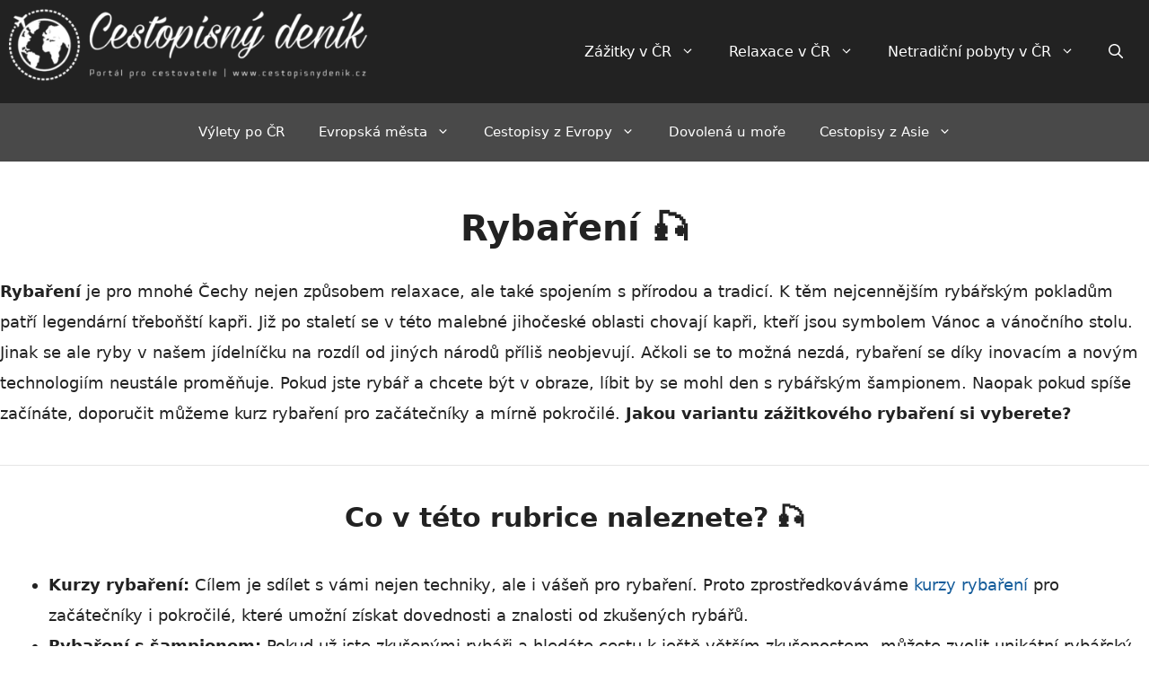

--- FILE ---
content_type: text/html; charset=UTF-8
request_url: https://cestopisnydenik.cz/zazitky-v-cr/zazitkove-rybareni/
body_size: 8729
content:
<!DOCTYPE html><html lang="cs"><head><meta charset="UTF-8"><meta name='robots' content='index, follow, max-image-preview:large, max-snippet:-1, max-video-preview:-1' /><meta name="viewport" content="width=device-width, initial-scale=1"><!-- <link media="all" href="https://cestopisnydenik.cz/wp-content/cache/autoptimize/css/autoptimize_7593309699872aa6e9784242de55023c.css" rel="stylesheet"> -->
<link rel="stylesheet" type="text/css" href="//cestopisnydenik.cz/wp-content/cache/wpfc-minified/dqrl2hx0/soqj.css" media="all"/><title>ZÁŽITKOVÉ RYBAŘENÍ - kurzy, den na lodi,... 🎣</title><meta name="description" content="Zážitkové rybaření je skvělým dárkem pro každého rybáře. Méně zkušené potěší kurz rybaření, zkušenější pak den s rybářským šampionem na lodi..." /><link rel="canonical" href="https://cestopisnydenik.cz/zazitky-v-cr/zazitkove-rybareni/" /><meta property="og:locale" content="cs_CZ" /><meta property="og:type" content="article" /><meta property="og:title" content="Zážitkové rybaření – kurzy, den na lodi a další! 🎣" /><meta property="og:description" content="Objevte vzrušení ze zážitkového rybaření! Vyberte si z kurzů pro začátečníky, stravte den na lodi nebo si užijte rybaření s přáteli. Ideální pro všechny milovníky rybaření a přírody. Dárkové poukazy jsou připraveny!!! 🎣" /><meta property="og:url" content="https://cestopisnydenik.cz/zazitky-v-cr/zazitkove-rybareni/" /><meta property="og:site_name" content="CESTOPISNÝ DENÍK" /><meta property="og:image" content="https://cestopisnydenik.cz/wp-content/uploads/2017/11/IMG_20171109_145121.jpg" /><meta property="og:image:width" content="1500" /><meta property="og:image:height" content="1125" /><meta property="og:image:type" content="image/jpeg" /><meta name="twitter:card" content="summary_large_image" /> <script type="application/ld+json" class="yoast-schema-graph">{"@context":"https://schema.org","@graph":[{"@type":"CollectionPage","@id":"https://cestopisnydenik.cz/zazitky-v-cr/zazitkove-rybareni/","url":"https://cestopisnydenik.cz/zazitky-v-cr/zazitkove-rybareni/","name":"ZÁŽITKOVÉ RYBAŘENÍ - kurzy, den na lodi,... 🎣","isPartOf":{"@id":"https://cestopisnydenik.cz/#website"},"primaryImageOfPage":{"@id":"https://cestopisnydenik.cz/zazitky-v-cr/zazitkove-rybareni/#primaryimage"},"image":{"@id":"https://cestopisnydenik.cz/zazitky-v-cr/zazitkove-rybareni/#primaryimage"},"thumbnailUrl":"https://cestopisnydenik.cz/wp-content/uploads/2025/04/ubytovani_v_rybarske_chate_slovacko.webp","description":"Zážitkové rybaření je skvělým dárkem pro každého rybáře. Méně zkušené potěší kurz rybaření, zkušenější pak den s rybářským šampionem na lodi...","breadcrumb":{"@id":"https://cestopisnydenik.cz/zazitky-v-cr/zazitkove-rybareni/#breadcrumb"},"inLanguage":"cs"},{"@type":"ImageObject","inLanguage":"cs","@id":"https://cestopisnydenik.cz/zazitky-v-cr/zazitkove-rybareni/#primaryimage","url":"https://cestopisnydenik.cz/wp-content/uploads/2025/04/ubytovani_v_rybarske_chate_slovacko.webp","contentUrl":"https://cestopisnydenik.cz/wp-content/uploads/2025/04/ubytovani_v_rybarske_chate_slovacko.webp","width":1000,"height":666,"caption":"Ubytování budete v útulných rybářských chatkách."},{"@type":"BreadcrumbList","@id":"https://cestopisnydenik.cz/zazitky-v-cr/zazitkove-rybareni/#breadcrumb","itemListElement":[{"@type":"ListItem","position":1,"name":"Domů","item":"https://cestopisnydenik.cz/"},{"@type":"ListItem","position":2,"name":"Zážitky v ČR","item":"https://cestopisnydenik.cz/zazitky-v-cr/"},{"@type":"ListItem","position":3,"name":"Rybaření 🎣"}]},{"@type":"WebSite","@id":"https://cestopisnydenik.cz/#website","url":"https://cestopisnydenik.cz/","name":"CESTOPISNÝ DENÍK","description":"Váš on-line průvodce různými kouty světa","publisher":{"@id":"https://cestopisnydenik.cz/#organization"},"potentialAction":[{"@type":"SearchAction","target":{"@type":"EntryPoint","urlTemplate":"https://cestopisnydenik.cz/?s={search_term_string}"},"query-input":{"@type":"PropertyValueSpecification","valueRequired":true,"valueName":"search_term_string"}}],"inLanguage":"cs"},{"@type":"Organization","@id":"https://cestopisnydenik.cz/#organization","name":"CESTOPISNÝ DENÍK","url":"https://cestopisnydenik.cz/","logo":{"@type":"ImageObject","inLanguage":"cs","@id":"https://cestopisnydenik.cz/#/schema/logo/image/","url":"https://cestopisnydenik.cz/wp-content/uploads/2017/02/white_logo_transparent_background-e1628171101497.png","contentUrl":"https://cestopisnydenik.cz/wp-content/uploads/2017/02/white_logo_transparent_background-e1628171101497.png","width":467,"height":95,"caption":"CESTOPISNÝ DENÍK"},"image":{"@id":"https://cestopisnydenik.cz/#/schema/logo/image/"},"sameAs":["https://www.facebook.com/cestopisnydenik/"]}]}</script> <link rel="alternate" type="application/rss+xml" title="CESTOPISNÝ DENÍK &raquo; RSS pro rubriku Rybaření 🎣" href="https://cestopisnydenik.cz/zazitky-v-cr/zazitkove-rybareni/feed/" /><link rel="https://api.w.org/" href="https://cestopisnydenik.cz/wp-json/" /><link rel="alternate" title="JSON" type="application/json" href="https://cestopisnydenik.cz/wp-json/wp/v2/categories/253" /><link rel="icon" href="https://cestopisnydenik.cz/wp-content/uploads/2017/01/favicon.png" sizes="32x32" /><link rel="icon" href="https://cestopisnydenik.cz/wp-content/uploads/2017/01/favicon.png" sizes="192x192" /><link rel="apple-touch-icon" href="https://cestopisnydenik.cz/wp-content/uploads/2017/01/favicon.png" /><meta name="msapplication-TileImage" content="https://cestopisnydenik.cz/wp-content/uploads/2017/01/favicon.png" /></head><body class="archive category category-zazitkove-rybareni category-253 wp-custom-logo wp-embed-responsive wp-theme-generatepress post-image-below-header post-image-aligned-center generate-columns-activated infinite-scroll secondary-nav-below-header secondary-nav-aligned-center sticky-menu-no-transition no-sidebar nav-float-right one-container fluid-header active-footer-widgets-4 nav-search-enabled header-aligned-left dropdown-hover" itemtype="https://schema.org/Blog" itemscope> <a class="screen-reader-text skip-link" href="#content" title="Přeskočit na obsah">Přeskočit na obsah</a><header class="site-header" id="masthead" aria-label="Web"  itemtype="https://schema.org/WPHeader" itemscope><div class="inside-header grid-container grid-parent"><div class="site-logo"> <a href="https://cestopisnydenik.cz/" title="CESTOPISNÝ DENÍK" rel="home"> <noscript><img width="400" height="95" class="header-image" src="https://cestopisnydenik.cz/wp-content/uploads/2017/02/white_logo_transparent_background-e1628171101497.png" alt="CESTOPISNÝ DENÍK" title="CESTOPISNÝ DENÍK" /></noscript><img width="400" height="95" class="lazyload header-image" src='data:image/svg+xml,%3Csvg%20xmlns=%22http://www.w3.org/2000/svg%22%20viewBox=%220%200%20400%2095%22%3E%3C/svg%3E' data-src="https://cestopisnydenik.cz/wp-content/uploads/2017/02/white_logo_transparent_background-e1628171101497.png" alt="CESTOPISNÝ DENÍK" title="CESTOPISNÝ DENÍK" /> </a></div><nav class="main-navigation sub-menu-right" id="site-navigation" aria-label="Primární"  itemtype="https://schema.org/SiteNavigationElement" itemscope><div class="inside-navigation grid-container grid-parent"><form method="get" class="search-form navigation-search" action="https://cestopisnydenik.cz/"> <input type="search" class="search-field" value="" name="s" title="Hledat" /></form><div class="mobile-bar-items"> <span class="search-item"> <a aria-label="Otevřít vyhledávání" href="#"> <span class="gp-icon icon-search"><svg viewBox="0 0 512 512" aria-hidden="true" xmlns="http://www.w3.org/2000/svg" width="1em" height="1em"><path fill-rule="evenodd" clip-rule="evenodd" d="M208 48c-88.366 0-160 71.634-160 160s71.634 160 160 160 160-71.634 160-160S296.366 48 208 48zM0 208C0 93.125 93.125 0 208 0s208 93.125 208 208c0 48.741-16.765 93.566-44.843 129.024l133.826 134.018c9.366 9.379 9.355 24.575-.025 33.941-9.379 9.366-24.575 9.355-33.941-.025L337.238 370.987C301.747 399.167 256.839 416 208 416 93.125 416 0 322.875 0 208z" /></svg><svg viewBox="0 0 512 512" aria-hidden="true" xmlns="http://www.w3.org/2000/svg" width="1em" height="1em"><path d="M71.029 71.029c9.373-9.372 24.569-9.372 33.942 0L256 222.059l151.029-151.03c9.373-9.372 24.569-9.372 33.942 0 9.372 9.373 9.372 24.569 0 33.942L289.941 256l151.03 151.029c9.372 9.373 9.372 24.569 0 33.942-9.373 9.372-24.569 9.372-33.942 0L256 289.941l-151.029 151.03c-9.373 9.372-24.569 9.372-33.942 0-9.372-9.373-9.372-24.569 0-33.942L222.059 256 71.029 104.971c-9.372-9.373-9.372-24.569 0-33.942z" /></svg></span> </a> </span></div> <button class="menu-toggle" aria-controls="primary-menu" aria-expanded="false"> <span class="gp-icon icon-menu-bars"><svg viewBox="0 0 512 512" aria-hidden="true" xmlns="http://www.w3.org/2000/svg" width="1em" height="1em"><path d="M0 96c0-13.255 10.745-24 24-24h464c13.255 0 24 10.745 24 24s-10.745 24-24 24H24c-13.255 0-24-10.745-24-24zm0 160c0-13.255 10.745-24 24-24h464c13.255 0 24 10.745 24 24s-10.745 24-24 24H24c-13.255 0-24-10.745-24-24zm0 160c0-13.255 10.745-24 24-24h464c13.255 0 24 10.745 24 24s-10.745 24-24 24H24c-13.255 0-24-10.745-24-24z" /></svg><svg viewBox="0 0 512 512" aria-hidden="true" xmlns="http://www.w3.org/2000/svg" width="1em" height="1em"><path d="M71.029 71.029c9.373-9.372 24.569-9.372 33.942 0L256 222.059l151.029-151.03c9.373-9.372 24.569-9.372 33.942 0 9.372 9.373 9.372 24.569 0 33.942L289.941 256l151.03 151.029c9.372 9.373 9.372 24.569 0 33.942-9.373 9.372-24.569 9.372-33.942 0L256 289.941l-151.029 151.03c-9.373 9.372-24.569 9.372-33.942 0-9.372-9.373-9.372-24.569 0-33.942L222.059 256 71.029 104.971c-9.372-9.373-9.372-24.569 0-33.942z" /></svg></span><span class="mobile-menu">Výjimečné zážitky a pobyty v ČR</span> </button><div id="primary-menu" class="main-nav"><ul id="menu-menu-cr" class=" menu sf-menu"><li id="menu-item-4493" class="menu-item menu-item-type-taxonomy menu-item-object-category current-category-ancestor current-menu-ancestor current-menu-parent current-category-parent menu-item-has-children menu-item-4493"><a href="https://cestopisnydenik.cz/zazitky-v-cr/">Zážitky v ČR<span role="presentation" class="dropdown-menu-toggle"><span class="gp-icon icon-arrow"><svg viewBox="0 0 330 512" aria-hidden="true" xmlns="http://www.w3.org/2000/svg" width="1em" height="1em"><path d="M305.913 197.085c0 2.266-1.133 4.815-2.833 6.514L171.087 335.593c-1.7 1.7-4.249 2.832-6.515 2.832s-4.815-1.133-6.515-2.832L26.064 203.599c-1.7-1.7-2.832-4.248-2.832-6.514s1.132-4.816 2.832-6.515l14.162-14.163c1.7-1.699 3.966-2.832 6.515-2.832 2.266 0 4.815 1.133 6.515 2.832l111.316 111.317 111.316-111.317c1.7-1.699 4.249-2.832 6.515-2.832s4.815 1.133 6.515 2.832l14.162 14.163c1.7 1.7 2.833 4.249 2.833 6.515z" /></svg></span></span></a><ul class="sub-menu"><li id="menu-item-6555" class="menu-item menu-item-type-taxonomy menu-item-object-category menu-item-6555"><a href="https://cestopisnydenik.cz/zazitky-v-cr/gastrozazitky/">🍴 Gastro zážitky</a></li><li id="menu-item-4516" class="menu-item menu-item-type-taxonomy menu-item-object-category menu-item-4516"><a href="https://cestopisnydenik.cz/zazitky-v-cr/kurzy-horolezeni/">🧗 Horolezení</a></li><li id="menu-item-4718" class="menu-item menu-item-type-taxonomy menu-item-object-category menu-item-4718"><a href="https://cestopisnydenik.cz/zazitky-v-cr/zazitkove-plavby/">🚢 Plavby</a></li><li id="menu-item-6526" class="menu-item menu-item-type-taxonomy menu-item-object-category menu-item-6526"><a href="https://cestopisnydenik.cz/zazitky-v-cr/potapeni/">🤿 Potápění</a></li><li id="menu-item-5547" class="menu-item menu-item-type-taxonomy menu-item-object-category menu-item-5547"><a href="https://cestopisnydenik.cz/zazitky-v-cr/povolani-na-zkousku/">👷 Povolání na zkoušku</a></li><li id="menu-item-5569" class="menu-item menu-item-type-taxonomy menu-item-object-category current-menu-item menu-item-5569"><a href="https://cestopisnydenik.cz/zazitky-v-cr/zazitkove-rybareni/" aria-current="page">🎣 Rybaření</a></li><li id="menu-item-6121" class="menu-item menu-item-type-taxonomy menu-item-object-category menu-item-6121"><a href="https://cestopisnydenik.cz/zazitky-v-cr/vodni-zazitky/">💦 Vodní zážitky</a></li><li id="menu-item-4517" class="menu-item menu-item-type-taxonomy menu-item-object-category menu-item-4517"><a href="https://cestopisnydenik.cz/zazitky-v-cr/zazitky-se-zviraty/">🐴 Zážitky se zvířaty</a></li><li id="menu-item-5003" class="menu-item menu-item-type-taxonomy menu-item-object-category menu-item-5003"><a href="https://cestopisnydenik.cz/zazitky-v-cr/zazitky-na-doma/">🏠 Zážitky na doma</a></li><li id="menu-item-5799" class="menu-item menu-item-type-taxonomy menu-item-object-category menu-item-5799"><a href="https://cestopisnydenik.cz/zazitky-v-cr/zimni-zazitky/">❄️ Zimní zážitky</a></li></ul></li><li id="menu-item-5016" class="menu-item menu-item-type-taxonomy menu-item-object-category menu-item-has-children menu-item-5016"><a href="https://cestopisnydenik.cz/relaxace-v-cr/">Relaxace v ČR<span role="presentation" class="dropdown-menu-toggle"><span class="gp-icon icon-arrow"><svg viewBox="0 0 330 512" aria-hidden="true" xmlns="http://www.w3.org/2000/svg" width="1em" height="1em"><path d="M305.913 197.085c0 2.266-1.133 4.815-2.833 6.514L171.087 335.593c-1.7 1.7-4.249 2.832-6.515 2.832s-4.815-1.133-6.515-2.832L26.064 203.599c-1.7-1.7-2.832-4.248-2.832-6.514s1.132-4.816 2.832-6.515l14.162-14.163c1.7-1.699 3.966-2.832 6.515-2.832 2.266 0 4.815 1.133 6.515 2.832l111.316 111.317 111.316-111.317c1.7-1.699 4.249-2.832 6.515-2.832s4.815 1.133 6.515 2.832l14.162 14.163c1.7 1.7 2.833 4.249 2.833 6.515z" /></svg></span></span></a><ul class="sub-menu"><li id="menu-item-5310" class="menu-item menu-item-type-taxonomy menu-item-object-category menu-item-5310"><a href="https://cestopisnydenik.cz/relaxace-v-cr/cokoladova-masaz/">🍫 Čokoládová masáž</a></li><li id="menu-item-5311" class="menu-item menu-item-type-taxonomy menu-item-object-category menu-item-5311"><a href="https://cestopisnydenik.cz/relaxace-v-cr/golfova-masaz/">⛳ Golfová masáž</a></li><li id="menu-item-5313" class="menu-item menu-item-type-taxonomy menu-item-object-category menu-item-5313"><a href="https://cestopisnydenik.cz/relaxace-v-cr/kancelarska-masaz/">💻 Kancelářská masáž</a></li><li id="menu-item-5392" class="menu-item menu-item-type-taxonomy menu-item-object-category menu-item-5392"><a href="https://cestopisnydenik.cz/relaxace-v-cr/pivni-lazen/">🍺 Pivní lázeň</a></li><li id="menu-item-5314" class="menu-item menu-item-type-taxonomy menu-item-object-category menu-item-5314"><a href="https://cestopisnydenik.cz/relaxace-v-cr/medova-masaz/">🍯 Medová masáž</a></li><li id="menu-item-5315" class="menu-item menu-item-type-taxonomy menu-item-object-category menu-item-5315"><a href="https://cestopisnydenik.cz/relaxace-v-cr/tantra-masaz/">❤️ Tantra masáž</a></li><li id="menu-item-5316" class="menu-item menu-item-type-taxonomy menu-item-object-category menu-item-5316"><a href="https://cestopisnydenik.cz/relaxace-v-cr/thajska-masaz/">🧘 Thajská masáž</a></li></ul></li><li id="menu-item-4491" class="menu-item menu-item-type-taxonomy menu-item-object-category menu-item-has-children menu-item-4491"><a href="https://cestopisnydenik.cz/netradicni-ubytovani-v-cr/">Netradiční pobyty v ČR<span role="presentation" class="dropdown-menu-toggle"><span class="gp-icon icon-arrow"><svg viewBox="0 0 330 512" aria-hidden="true" xmlns="http://www.w3.org/2000/svg" width="1em" height="1em"><path d="M305.913 197.085c0 2.266-1.133 4.815-2.833 6.514L171.087 335.593c-1.7 1.7-4.249 2.832-6.515 2.832s-4.815-1.133-6.515-2.832L26.064 203.599c-1.7-1.7-2.832-4.248-2.832-6.514s1.132-4.816 2.832-6.515l14.162-14.163c1.7-1.699 3.966-2.832 6.515-2.832 2.266 0 4.815 1.133 6.515 2.832l111.316 111.317 111.316-111.317c1.7-1.699 4.249-2.832 6.515-2.832s4.815 1.133 6.515 2.832l14.162 14.163c1.7 1.7 2.833 4.249 2.833 6.515z" /></svg></span></span></a><ul class="sub-menu"><li id="menu-item-4766" class="menu-item menu-item-type-taxonomy menu-item-object-category menu-item-4766"><a href="https://cestopisnydenik.cz/netradicni-ubytovani-v-cr/glamping/">⛺ Glamping v ČR</a></li><li id="menu-item-8388" class="menu-item menu-item-type-custom menu-item-object-custom menu-item-8388"><a href="https://cestopisnydenik.cz/tag/pivni-pobyty-s-wellness/">🍺 Pivní pobyty</a></li><li id="menu-item-5292" class="menu-item menu-item-type-taxonomy menu-item-object-category menu-item-5292"><a href="https://cestopisnydenik.cz/netradicni-ubytovani-v-cr/pobyty-na-zamku/">🏰 Pobyty na zámku</a></li><li id="menu-item-8198" class="menu-item menu-item-type-post_type menu-item-object-post menu-item-8198"><a href="https://cestopisnydenik.cz/pobyt-ve-tme-na-morave/">🌙 Pobyt ve tmě</a></li><li id="menu-item-4807" class="menu-item menu-item-type-taxonomy menu-item-object-category menu-item-4807"><a href="https://cestopisnydenik.cz/netradicni-ubytovani-v-cr/treehouse/">🏕️ Treehouse v ČR</a></li><li id="menu-item-8248" class="menu-item menu-item-type-custom menu-item-object-custom menu-item-8248"><a href="https://cestopisnydenik.cz/netradicni-ubytovani-v-cr/ubytovani-v-hausbotu/">💦 Hausbóty v ČR</a></li><li id="menu-item-8549" class="menu-item menu-item-type-custom menu-item-object-custom menu-item-8549"><a href="https://cestopisnydenik.cz/tag/vinarske-pobyty-s-wellness/">🍷 Vinařské pobyty</a></li><li id="menu-item-4767" class="menu-item menu-item-type-taxonomy menu-item-object-category menu-item-4767"><a href="https://cestopisnydenik.cz/netradicni-ubytovani-v-cr/wellness-pobyty/">🛀 Wellness pobyty</a></li></ul></li><li class="search-item menu-item-align-right"><a aria-label="Otevřít vyhledávání" href="#"><span class="gp-icon icon-search"><svg viewBox="0 0 512 512" aria-hidden="true" xmlns="http://www.w3.org/2000/svg" width="1em" height="1em"><path fill-rule="evenodd" clip-rule="evenodd" d="M208 48c-88.366 0-160 71.634-160 160s71.634 160 160 160 160-71.634 160-160S296.366 48 208 48zM0 208C0 93.125 93.125 0 208 0s208 93.125 208 208c0 48.741-16.765 93.566-44.843 129.024l133.826 134.018c9.366 9.379 9.355 24.575-.025 33.941-9.379 9.366-24.575 9.355-33.941-.025L337.238 370.987C301.747 399.167 256.839 416 208 416 93.125 416 0 322.875 0 208z" /></svg><svg viewBox="0 0 512 512" aria-hidden="true" xmlns="http://www.w3.org/2000/svg" width="1em" height="1em"><path d="M71.029 71.029c9.373-9.372 24.569-9.372 33.942 0L256 222.059l151.029-151.03c9.373-9.372 24.569-9.372 33.942 0 9.372 9.373 9.372 24.569 0 33.942L289.941 256l151.03 151.029c9.372 9.373 9.372 24.569 0 33.942-9.373 9.372-24.569 9.372-33.942 0L256 289.941l-151.029 151.03c-9.373 9.372-24.569 9.372-33.942 0-9.372-9.373-9.372-24.569 0-33.942L222.059 256 71.029 104.971c-9.372-9.373-9.372-24.569 0-33.942z" /></svg></span></a></li></ul></div></div></nav></div></header><nav id="secondary-navigation" aria-label="Secondary" class="secondary-navigation" itemtype="https://schema.org/SiteNavigationElement" itemscope><div class="inside-navigation grid-container grid-parent"> <button class="menu-toggle secondary-menu-toggle"> <span class="gp-icon icon-menu-bars"><svg viewBox="0 0 512 512" aria-hidden="true" xmlns="http://www.w3.org/2000/svg" width="1em" height="1em"><path d="M0 96c0-13.255 10.745-24 24-24h464c13.255 0 24 10.745 24 24s-10.745 24-24 24H24c-13.255 0-24-10.745-24-24zm0 160c0-13.255 10.745-24 24-24h464c13.255 0 24 10.745 24 24s-10.745 24-24 24H24c-13.255 0-24-10.745-24-24zm0 160c0-13.255 10.745-24 24-24h464c13.255 0 24 10.745 24 24s-10.745 24-24 24H24c-13.255 0-24-10.745-24-24z" /></svg><svg viewBox="0 0 512 512" aria-hidden="true" xmlns="http://www.w3.org/2000/svg" width="1em" height="1em"><path d="M71.029 71.029c9.373-9.372 24.569-9.372 33.942 0L256 222.059l151.029-151.03c9.373-9.372 24.569-9.372 33.942 0 9.372 9.373 9.372 24.569 0 33.942L289.941 256l151.03 151.029c9.372 9.373 9.372 24.569 0 33.942-9.373 9.372-24.569 9.372-33.942 0L256 289.941l-151.029 151.03c-9.373 9.372-24.569 9.372-33.942 0-9.372-9.373-9.372-24.569 0-33.942L222.059 256 71.029 104.971c-9.372-9.373-9.372-24.569 0-33.942z" /></svg></span><span class="mobile-menu">Cestopisy různých koutů světa</span> </button><div class="main-nav"><ul id="menu-menu-svet" class=" secondary-menu sf-menu"><li id="menu-item-8859" class="menu-item menu-item-type-taxonomy menu-item-object-category menu-item-8859"><a href="https://cestopisnydenik.cz/vylety-po-cr/">Výlety po ČR</a></li><li id="menu-item-4465" class="menu-item menu-item-type-taxonomy menu-item-object-category menu-item-has-children menu-item-4465"><a href="https://cestopisnydenik.cz/cestopisy-z-evropskych-mest/">Evropská města<span role="presentation" class="dropdown-menu-toggle"><span class="gp-icon icon-arrow"><svg viewBox="0 0 330 512" aria-hidden="true" xmlns="http://www.w3.org/2000/svg" width="1em" height="1em"><path d="M305.913 197.085c0 2.266-1.133 4.815-2.833 6.514L171.087 335.593c-1.7 1.7-4.249 2.832-6.515 2.832s-4.815-1.133-6.515-2.832L26.064 203.599c-1.7-1.7-2.832-4.248-2.832-6.514s1.132-4.816 2.832-6.515l14.162-14.163c1.7-1.699 3.966-2.832 6.515-2.832 2.266 0 4.815 1.133 6.515 2.832l111.316 111.317 111.316-111.317c1.7-1.699 4.249-2.832 6.515-2.832s4.815 1.133 6.515 2.832l14.162 14.163c1.7 1.7 2.833 4.249 2.833 6.515z" /></svg></span></span></a><ul class="sub-menu"><li id="menu-item-4486" class="menu-item menu-item-type-post_type menu-item-object-post menu-item-4486"><a href="https://cestopisnydenik.cz/cestopis-belehrad-za-par-hodin/">📍 Bělehrad</a></li><li id="menu-item-4488" class="menu-item menu-item-type-post_type menu-item-object-post menu-item-4488"><a href="https://cestopisnydenik.cz/londyn-cestopis-severovychodni-anglie/">📍 Londýn</a></li><li id="menu-item-4490" class="menu-item menu-item-type-post_type menu-item-object-post menu-item-4490"><a href="https://cestopisnydenik.cz/pariz-silvestr-cestopis/">📍 Paříž</a></li><li id="menu-item-4487" class="menu-item menu-item-type-post_type menu-item-object-post menu-item-4487"><a href="https://cestopisnydenik.cz/cestopis-makedonie-skopje-a-ohrid/">📍 Skopje</a></li></ul></li><li id="menu-item-5527" class="menu-item menu-item-type-taxonomy menu-item-object-category menu-item-has-children menu-item-5527"><a href="https://cestopisnydenik.cz/cestopisy-z-evropy/">Cestopisy z Evropy<span role="presentation" class="dropdown-menu-toggle"><span class="gp-icon icon-arrow"><svg viewBox="0 0 330 512" aria-hidden="true" xmlns="http://www.w3.org/2000/svg" width="1em" height="1em"><path d="M305.913 197.085c0 2.266-1.133 4.815-2.833 6.514L171.087 335.593c-1.7 1.7-4.249 2.832-6.515 2.832s-4.815-1.133-6.515-2.832L26.064 203.599c-1.7-1.7-2.832-4.248-2.832-6.514s1.132-4.816 2.832-6.515l14.162-14.163c1.7-1.699 3.966-2.832 6.515-2.832 2.266 0 4.815 1.133 6.515 2.832l111.316 111.317 111.316-111.317c1.7-1.699 4.249-2.832 6.515-2.832s4.815 1.133 6.515 2.832l14.162 14.163c1.7 1.7 2.833 4.249 2.833 6.515z" /></svg></span></span></a><ul class="sub-menu"><li id="menu-item-4480" class="menu-item menu-item-type-taxonomy menu-item-object-category menu-item-4480"><a href="https://cestopisnydenik.cz/cestopisy-z-evropy/cestopis-makedonie/">📍 Makedonie</a></li><li id="menu-item-4479" class="menu-item menu-item-type-taxonomy menu-item-object-category menu-item-4479"><a href="https://cestopisnydenik.cz/cestopisy-z-evropy/cestopis-severovychodni-anglie/">📍 Severovýchodní Anglie</a></li></ul></li><li id="menu-item-4464" class="menu-item menu-item-type-taxonomy menu-item-object-category menu-item-4464"><a href="https://cestopisnydenik.cz/dovolena-u-more/">Dovolená u moře</a></li><li id="menu-item-4462" class="menu-item menu-item-type-taxonomy menu-item-object-category menu-item-has-children menu-item-4462"><a href="https://cestopisnydenik.cz/cestopisy-z-asie/">Cestopisy z Asie<span role="presentation" class="dropdown-menu-toggle"><span class="gp-icon icon-arrow"><svg viewBox="0 0 330 512" aria-hidden="true" xmlns="http://www.w3.org/2000/svg" width="1em" height="1em"><path d="M305.913 197.085c0 2.266-1.133 4.815-2.833 6.514L171.087 335.593c-1.7 1.7-4.249 2.832-6.515 2.832s-4.815-1.133-6.515-2.832L26.064 203.599c-1.7-1.7-2.832-4.248-2.832-6.514s1.132-4.816 2.832-6.515l14.162-14.163c1.7-1.699 3.966-2.832 6.515-2.832 2.266 0 4.815 1.133 6.515 2.832l111.316 111.317 111.316-111.317c1.7-1.699 4.249-2.832 6.515-2.832s4.815 1.133 6.515 2.832l14.162 14.163c1.7 1.7 2.833 4.249 2.833 6.515z" /></svg></span></span></a><ul class="sub-menu"><li id="menu-item-4478" class="menu-item menu-item-type-taxonomy menu-item-object-category menu-item-4478"><a href="https://cestopisnydenik.cz/cestopisy-z-asie/cestopis-sri-lanka/">📍 Srí Lanka</a></li></ul></li></ul></div></div></nav><div class="site grid-container container hfeed grid-parent" id="page"><div class="site-content" id="content"><div class="content-area grid-parent mobile-grid-100 grid-100 tablet-grid-100" id="primary"><main class="site-main" id="main"><div class="generate-columns-container "><header class="page-header" aria-label="Stránka"><h1 class="page-title"> Rybaření 🎣</h1><div class="taxonomy-description"><p><strong>Rybaření</strong> je pro mnohé Čechy nejen způsobem relaxace, ale také spojením s přírodou a tradicí. K těm nejcennějším rybářským pokladům patří legendární třeboňští kapři. Již po staletí se v této malebné jihočeské oblasti chovají kapři, kteří jsou symbolem Vánoc a vánočního stolu. Jinak se ale ryby v našem jídelníčku na rozdíl od jiných národů příliš neobjevují. Ačkoli se to možná nezdá, rybaření se díky inovacím a novým technologiím neustále proměňuje. Pokud jste rybář a chcete být v obraze, líbit by se mohl den s rybářským šampionem. Naopak pokud spíše začínáte, doporučit můžeme kurz rybaření pro začátečníky a mírně pokročilé. <strong>Jakou variantu zážitkového rybaření si vyberete?</strong></p><hr /><h2><strong>Co v této rubrice naleznete? 🎣</strong></h2><ul><li><strong>Kurzy rybaření:</strong> Cílem je sdílet s vámi nejen techniky, ale i vášeň pro rybaření. Proto zprostředkováváme <a href="https://cestopisnydenik.cz/kurz-rybareni-holin/">kurzy rybaření</a> pro začátečníky i pokročilé, které umožní získat dovednosti a znalosti od zkušených rybářů.</li><li><strong>Rybaření s šampionem:</strong> Pokud už jste zkušenými rybáři a hledáte cestu k ještě větším zkušenostem, můžete zvolit unikátní rybářský zážitek &#8211; <a href="https://cestopisnydenik.cz/rybareni-s-radkem-filipem/">Den s Rybářským Šampionem</a>. Strávíte několik hodin na lodi se skutečným mistrem rybaření, který s vámi sdílí své techniky a rady, a zaručeně vám otevře nové perspektivy.</li></ul><hr /><h2>Zážitkové rybaření = skvělý dárek pro rybáře! 🎁</h2><p><strong>Zážitkové rybaření je skvělým dárkem</strong> pro vás i vaše blízké. Obdarovaný získá nejen velké úlovky, ale také nezapomenutelné zkušenosti! Vyberte si z rybářských kurzů nebo nechte blízkého strávit den s rybářským šampionem. <strong>Jakou variantu rybaření si pro sebe či jako dárek pro své blízké vyberete?</strong></p><hr /><h2>Zážitkové rybaření, které je skvělé jako dárek:</h2></div></header><article id="post-8562" class="post-8562 post type-post status-publish format-standard has-post-thumbnail hentry category-netradicni-ubytovani-v-cr category-zazitkove-rybareni infinite-scroll-item generate-columns tablet-grid-50 mobile-grid-100 grid-parent grid-33 resize-featured-image" itemtype="https://schema.org/CreativeWork" itemscope><div class="inside-article"><header class="entry-header"><h2 class="entry-title" itemprop="headline"><a href="https://cestopisnydenik.cz/rybarsky-pobyt-na-slovacku/" rel="bookmark">Rybářský pobyt na Slovácku 🎣</a></h2></header><div class="post-image"> <a href="https://cestopisnydenik.cz/rybarsky-pobyt-na-slovacku/"> <img width="768" height="511" src="https://cestopisnydenik.cz/wp-content/uploads/2025/04/ubytovani_v_rybarske_chate_slovacko-768x511.webp" class="attachment-medium_large size-medium_large wp-post-image" alt="Rybářský pobyt Ostrožská Nová Ves" itemprop="image" decoding="async" fetchpriority="high" srcset="https://cestopisnydenik.cz/wp-content/uploads/2025/04/ubytovani_v_rybarske_chate_slovacko-768x511.webp 768w, https://cestopisnydenik.cz/wp-content/uploads/2025/04/ubytovani_v_rybarske_chate_slovacko-300x200.webp 300w, https://cestopisnydenik.cz/wp-content/uploads/2025/04/ubytovani_v_rybarske_chate_slovacko.webp 1000w" sizes="(max-width: 768px) 100vw, 768px" /> </a></div><div class="entry-summary" itemprop="text"><p>Na jižní Moravě, v srdci malebného Slovácka, vás čeká třídenní rybářský pobyt, který spojuje odpočinek, zábavu i dotek přírody. Zapomeňte na ruch velkoměsta, přibalte jen plavky, teplý svetr na večer a chuť užít si klid u vody. V Ostrožské Nové &#8230; <a title="Rybářský pobyt na Slovácku 🎣" class="read-more" href="https://cestopisnydenik.cz/rybarsky-pobyt-na-slovacku/" aria-label="Číst více o Rybářský pobyt na Slovácku 🎣">| Číst dále</a></p></div></div></article><article id="post-5558" class="post-5558 post type-post status-publish format-standard has-post-thumbnail hentry category-zazitkove-rybareni category-zazitky-v-cr infinite-scroll-item generate-columns tablet-grid-50 mobile-grid-100 grid-parent grid-33 resize-featured-image" itemtype="https://schema.org/CreativeWork" itemscope><div class="inside-article"><header class="entry-header"><h2 class="entry-title" itemprop="headline"><a href="https://cestopisnydenik.cz/kurz-rybareni-holin/" rel="bookmark">Kurz rybaření 🐟</a></h2></header><div class="post-image"> <a href="https://cestopisnydenik.cz/kurz-rybareni-holin/"> <noscript><img width="768" height="576" src="https://cestopisnydenik.cz/wp-content/uploads/2022/10/kurz-rybareni-768x576.webp" class="attachment-medium_large size-medium_large wp-post-image" alt="Kurz rybaření probíhá v Holíně u Jíčína" itemprop="image" decoding="async" srcset="https://cestopisnydenik.cz/wp-content/uploads/2022/10/kurz-rybareni-768x576.webp 768w, https://cestopisnydenik.cz/wp-content/uploads/2022/10/kurz-rybareni-300x225.webp 300w, https://cestopisnydenik.cz/wp-content/uploads/2022/10/kurz-rybareni.webp 800w" sizes="(max-width: 768px) 100vw, 768px" /></noscript><img width="768" height="576" src='data:image/svg+xml,%3Csvg%20xmlns=%22http://www.w3.org/2000/svg%22%20viewBox=%220%200%20768%20576%22%3E%3C/svg%3E' data-src="https://cestopisnydenik.cz/wp-content/uploads/2022/10/kurz-rybareni-768x576.webp" class="lazyload attachment-medium_large size-medium_large wp-post-image" alt="Kurz rybaření probíhá v Holíně u Jíčína" itemprop="image" decoding="async" data-srcset="https://cestopisnydenik.cz/wp-content/uploads/2022/10/kurz-rybareni-768x576.webp 768w, https://cestopisnydenik.cz/wp-content/uploads/2022/10/kurz-rybareni-300x225.webp 300w, https://cestopisnydenik.cz/wp-content/uploads/2022/10/kurz-rybareni.webp 800w" data-sizes="(max-width: 768px) 100vw, 768px" /> </a></div><div class="entry-summary" itemprop="text"><p>Každý, kdo alespoň jednou rybařil, touží po krásném velkém úlovku. Splnit si tento sen ale zabere spoustu času, přípravy, trpělivosti a získávání zkušeností. Chybí Vám některá z těchto ingrediencí? Nechcete čekat roky na pořádnou rybu? Nebo jen nemáte dostatek zkušeností &#8230; <a title="Kurz rybaření 🐟" class="read-more" href="https://cestopisnydenik.cz/kurz-rybareni-holin/" aria-label="Číst více o Kurz rybaření 🐟">| Číst dále</a></p></div></div></article><article id="post-5552" class="post-5552 post type-post status-publish format-standard has-post-thumbnail hentry category-zazitkove-rybareni category-zazitky-v-cr infinite-scroll-item generate-columns tablet-grid-50 mobile-grid-100 grid-parent grid-33 resize-featured-image" itemtype="https://schema.org/CreativeWork" itemscope><div class="inside-article"><header class="entry-header"><h2 class="entry-title" itemprop="headline"><a href="https://cestopisnydenik.cz/rybareni-s-radkem-filipem/" rel="bookmark">Den na rybách se šampionem Radkem Filipem 🐟</a></h2></header><div class="post-image"> <a href="https://cestopisnydenik.cz/rybareni-s-radkem-filipem/"> <noscript><img width="768" height="525" src="https://cestopisnydenik.cz/wp-content/uploads/2022/10/rybareni-jako-darek-768x525.jpg" class="attachment-medium_large size-medium_large wp-post-image" alt="Rybaření jako dárek pro rybáře" itemprop="image" decoding="async" srcset="https://cestopisnydenik.cz/wp-content/uploads/2022/10/rybareni-jako-darek-768x525.jpg 768w, https://cestopisnydenik.cz/wp-content/uploads/2022/10/rybareni-jako-darek-300x205.jpg 300w, https://cestopisnydenik.cz/wp-content/uploads/2022/10/rybareni-jako-darek.jpg 800w" sizes="(max-width: 768px) 100vw, 768px" /></noscript><img width="768" height="525" src='data:image/svg+xml,%3Csvg%20xmlns=%22http://www.w3.org/2000/svg%22%20viewBox=%220%200%20768%20525%22%3E%3C/svg%3E' data-src="https://cestopisnydenik.cz/wp-content/uploads/2022/10/rybareni-jako-darek-768x525.jpg" class="lazyload attachment-medium_large size-medium_large wp-post-image" alt="Rybaření jako dárek pro rybáře" itemprop="image" decoding="async" data-srcset="https://cestopisnydenik.cz/wp-content/uploads/2022/10/rybareni-jako-darek-768x525.jpg 768w, https://cestopisnydenik.cz/wp-content/uploads/2022/10/rybareni-jako-darek-300x205.jpg 300w, https://cestopisnydenik.cz/wp-content/uploads/2022/10/rybareni-jako-darek.jpg 800w" data-sizes="(max-width: 768px) 100vw, 768px" /> </a></div><div class="entry-summary" itemprop="text"><p>Hledáte zážitek pro rybáře? Rybaření je pro mnoho lidí o relaxaci a klidném sezení u vody. Může být ale také skvělým zážitkem, na který se jen tak nezapomíná. Zvlášť pokud rybaříte s člověkem, který má nejen pohádkové vybavení, ale také &#8230; <a title="Den na rybách se šampionem Radkem Filipem 🐟" class="read-more" href="https://cestopisnydenik.cz/rybareni-s-radkem-filipem/" aria-label="Číst více o Den na rybách se šampionem Radkem Filipem 🐟">| Číst dále</a></p></div></div></article></div></main></div></div></div><div class="site-footer"><div id="footer-widgets" class="site footer-widgets"><div class="footer-widgets-container grid-container grid-parent"><div class="inside-footer-widgets"><div class="footer-widget-1 grid-parent grid-25 tablet-grid-50 mobile-grid-100"><aside id="block-21" class="widget inner-padding widget_block"><h2 class="wp-block-heading has-text-align-left">| <strong>O nás</strong></h2></aside><aside id="block-20" class="widget inner-padding widget_block widget_text"><p>CESTOPISNÝ DENÍK.cz je cestopisný portál, který kromě cestopisů ze zahraničí i ČR přináší tipy na <a href="https://cestopisnydenik.cz/netradicni-ubytovani-v-cr/">netradiční pobyty</a>, <a href="https://cestopisnydenik.cz/zazitky-v-cr/">zážitky</a>, <a href="https://cestopisnydenik.cz/relaxace-v-cr/">relaxaci</a> a mnoho dalšího.</p></aside></div><div class="footer-widget-2 grid-parent grid-25 tablet-grid-50 mobile-grid-100"><aside id="block-24" class="widget inner-padding widget_block"><h2 class="wp-block-heading has-text-align-left">| <strong>Doporučujeme</strong></h2></aside><aside id="block-23" class="widget inner-padding widget_block widget_text"><p>Zažijte něco nového nebo darujte parádní dárek - doporučit můžeme <a href="https://topskolasmyku.cz/">kurzy školy smyku</a>, <a href="https://topskokpadakem.cz/">vyhlídkové lety</a>, <a href="https://topskokpadakem.cz/">skoky padákem</a>, <a href="https://bungeejumps.cz/">bungee jumping</a> a <a href="https://jizda-zazitkova.cz/">zážitkové jízdy</a>.</p></aside></div><div class="footer-widget-3 grid-parent grid-25 tablet-grid-50 mobile-grid-100"><aside id="block-27" class="widget inner-padding widget_block"><h2 class="wp-block-heading has-text-align-left">| <strong>Kontakt</strong></h2></aside><aside id="block-26" class="widget inner-padding widget_block widget_text"><p>Potřebujete poradit? Narazili jste na chybu, něco nefunguje nebo máte jiné připomínky? Dejte nám prosím vědět na <em>info@cestopisnydenik.cz</em>.</p></aside></div><div class="footer-widget-4 grid-parent grid-25 tablet-grid-50 mobile-grid-100"><aside id="block-31" class="widget inner-padding widget_block"><h2 class="wp-block-heading has-text-align-left"><strong>| Spolupracujeme:</strong></h2></aside><aside id="block-29" class="widget inner-padding widget_block"><a href="https://ehub.cz/system/scripts/click.php?a_aid=d8d9d986&a_bid=87a1ccaf" target="_top"><noscript><img decoding="async" src="https://doc.ehub.cz/b/f709cff7/87a1ccaf.png" alt="" title="" width="" height="" /></noscript><img class="lazyload" decoding="async" src='data:image/svg+xml,%3Csvg%20xmlns=%22http://www.w3.org/2000/svg%22%20viewBox=%220%200%20210%20140%22%3E%3C/svg%3E' data-src="https://doc.ehub.cz/b/f709cff7/87a1ccaf.png" alt="" title="" width="" height="" /></a><noscript><img decoding="async" style="border:0" src="https://ehub.cz/system/scripts/imp.php?a_aid=d8d9d986&a_bid=87a1ccaf" width="1" height="1" alt=""/></noscript><img class="lazyload" decoding="async" style="border:0" src='data:image/svg+xml,%3Csvg%20xmlns=%22http://www.w3.org/2000/svg%22%20viewBox=%220%200%201%201%22%3E%3C/svg%3E' data-src="https://ehub.cz/system/scripts/imp.php?a_aid=d8d9d986&a_bid=87a1ccaf" width="1" height="1" alt=""/></aside></div></div></div></div><footer class="site-info" aria-label="Web"  itemtype="https://schema.org/WPFooter" itemscope><div class="inside-site-info grid-container grid-parent"><div class="copyright-bar"><hr /> &copy; 2016 - 2026 Cestopisný deník.cz | <a href="https://cestopisnydenik.cz/kontakt/" title="Jít na Kontaktní stránku" target="_blank">Kontakt</a> | <a href="https://cestopisnydenik.cz/ochrana-osobnich-udaju/" title="Jít na Ochranu osobních údajů" target="_blank">Ochrana osobních údajů </a> a <a href="https://cestopisnydenik.cz/ochrana-osobnich-udaju/#cookies" title="Jít na stránku o Cookies" target="_blank">cookies</a> | <a href="https://cestopisnydenik.cz/sitemap_index.xml" title="Jít na Mapu webu" target="_blank">Mapa webu</a></div></div></footer></div> <a title="Posunout zpět na začátek" aria-label="Posunout zpět na začátek" rel="nofollow" href="#" class="generate-back-to-top" data-scroll-speed="400" data-start-scroll="300" role="button"> <span class="gp-icon icon-arrow-up"><svg viewBox="0 0 330 512" aria-hidden="true" xmlns="http://www.w3.org/2000/svg" width="1em" height="1em" fill-rule="evenodd" clip-rule="evenodd" stroke-linejoin="round" stroke-miterlimit="1.414"><path d="M305.863 314.916c0 2.266-1.133 4.815-2.832 6.514l-14.157 14.163c-1.699 1.7-3.964 2.832-6.513 2.832-2.265 0-4.813-1.133-6.512-2.832L164.572 224.276 53.295 335.593c-1.699 1.7-4.247 2.832-6.512 2.832-2.265 0-4.814-1.133-6.513-2.832L26.113 321.43c-1.699-1.7-2.831-4.248-2.831-6.514s1.132-4.816 2.831-6.515L158.06 176.408c1.699-1.7 4.247-2.833 6.512-2.833 2.265 0 4.814 1.133 6.513 2.833L303.03 308.4c1.7 1.7 2.832 4.249 2.832 6.515z" fill-rule="nonzero" /></svg></span> </a><div class="infinite-scroll-path" aria-hidden="true" style="display: none;"></div><script type="speculationrules">{"prefetch":[{"source":"document","where":{"and":[{"href_matches":"\/*"},{"not":{"href_matches":["\/wp-*.php","\/wp-admin\/*","\/wp-content\/uploads\/*","\/wp-content\/*","\/wp-content\/plugins\/*","\/wp-content\/themes\/generatepress\/*","\/*\\?(.+)"]}},{"not":{"selector_matches":"a[rel~=\"nofollow\"]"}},{"not":{"selector_matches":".no-prefetch, .no-prefetch a"}}]},"eagerness":"conservative"}]}</script> <noscript><style>.lazyload{display:none;}</style></noscript><script data-noptimize="1">window.lazySizesConfig=window.lazySizesConfig||{};window.lazySizesConfig.loadMode=1;</script><script async data-noptimize="1" src='https://cestopisnydenik.cz/wp-content/plugins/autoptimize/classes/external/js/lazysizes.min.js?ao_version=3.1.14'></script> <script defer src="https://cestopisnydenik.cz/wp-content/cache/autoptimize/js/autoptimize_c7e81e72e59de409eec79f8b09f7c6c2.js"></script></body></html><!-- WP Fastest Cache file was created in 0.265 seconds, on January 2, 2026 @ 17:30 -->